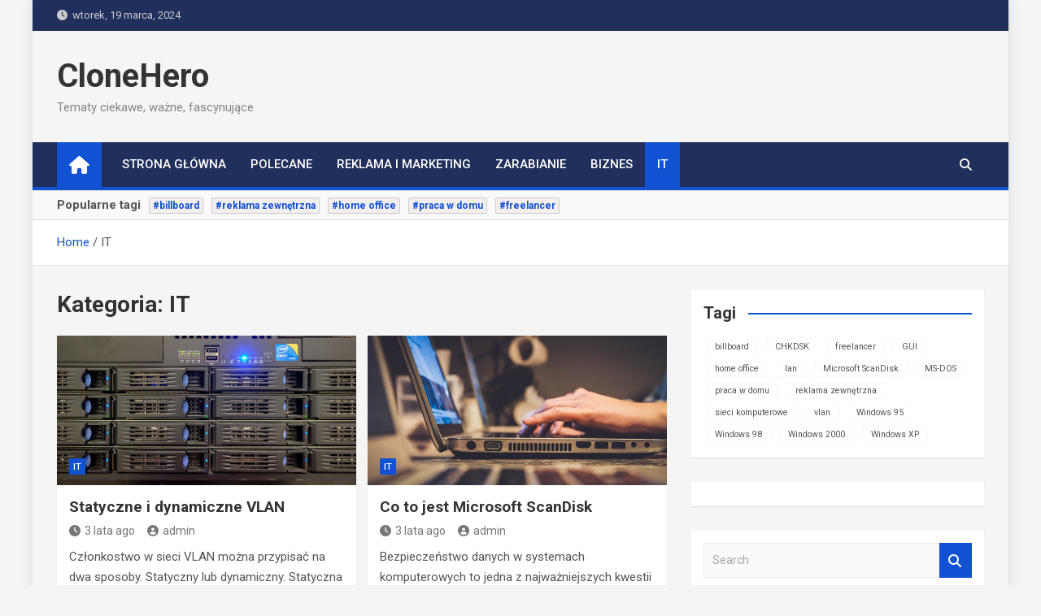

--- FILE ---
content_type: text/html; charset=UTF-8
request_url: https://clonehero.info/category/it/
body_size: 8513
content:
<!doctype html>
<html dir="ltr" lang="pl-PL" prefix="og: https://ogp.me/ns#">
<head>
	<meta charset="UTF-8">
	<meta name="viewport" content="width=device-width, initial-scale=1, shrink-to-fit=no">
	<link rel="profile" href="https://gmpg.org/xfn/11">

	<title>IT | CloneHero</title>

		<!-- All in One SEO 4.5.3.1 - aioseo.com -->
		<meta name="robots" content="noindex, max-snippet:-1, max-image-preview:large, max-video-preview:-1" />
		<link rel="canonical" href="https://clonehero.info/category/it/" />
		<meta name="generator" content="All in One SEO (AIOSEO) 4.5.3.1" />
		<script type="application/ld+json" class="aioseo-schema">
			{"@context":"https:\/\/schema.org","@graph":[{"@type":"BreadcrumbList","@id":"https:\/\/clonehero.info\/category\/it\/#breadcrumblist","itemListElement":[{"@type":"ListItem","@id":"https:\/\/clonehero.info\/#listItem","position":1,"name":"Home","item":"https:\/\/clonehero.info\/","nextItem":"https:\/\/clonehero.info\/category\/it\/#listItem"},{"@type":"ListItem","@id":"https:\/\/clonehero.info\/category\/it\/#listItem","position":2,"name":"IT","previousItem":"https:\/\/clonehero.info\/#listItem"}]},{"@type":"CollectionPage","@id":"https:\/\/clonehero.info\/category\/it\/#collectionpage","url":"https:\/\/clonehero.info\/category\/it\/","name":"IT | CloneHero","inLanguage":"pl-PL","isPartOf":{"@id":"https:\/\/clonehero.info\/#website"},"breadcrumb":{"@id":"https:\/\/clonehero.info\/category\/it\/#breadcrumblist"}},{"@type":"Organization","@id":"https:\/\/clonehero.info\/#organization","name":"CloneHero","url":"https:\/\/clonehero.info\/"},{"@type":"WebSite","@id":"https:\/\/clonehero.info\/#website","url":"https:\/\/clonehero.info\/","name":"CloneHero","description":"Tematy ciekawe, wa\u017cne, fascynuj\u0105ce","inLanguage":"pl-PL","publisher":{"@id":"https:\/\/clonehero.info\/#organization"}}]}
		</script>
		<!-- All in One SEO -->

<link rel='dns-prefetch' href='//fonts.googleapis.com' />
<link rel="alternate" type="application/rss+xml" title="CloneHero &raquo; Kanał z wpisami" href="https://clonehero.info/feed/" />
<link rel="alternate" type="application/rss+xml" title="CloneHero &raquo; Kanał z komentarzami" href="https://clonehero.info/comments/feed/" />
<link rel="alternate" type="application/rss+xml" title="CloneHero &raquo; Kanał z wpisami zaszufladkowanymi do kategorii IT" href="https://clonehero.info/category/it/feed/" />
<script>
window._wpemojiSettings = {"baseUrl":"https:\/\/s.w.org\/images\/core\/emoji\/14.0.0\/72x72\/","ext":".png","svgUrl":"https:\/\/s.w.org\/images\/core\/emoji\/14.0.0\/svg\/","svgExt":".svg","source":{"concatemoji":"https:\/\/clonehero.info\/wp-includes\/js\/wp-emoji-release.min.js"}};
/*! This file is auto-generated */
!function(i,n){var o,s,e;function c(e){try{var t={supportTests:e,timestamp:(new Date).valueOf()};sessionStorage.setItem(o,JSON.stringify(t))}catch(e){}}function p(e,t,n){e.clearRect(0,0,e.canvas.width,e.canvas.height),e.fillText(t,0,0);var t=new Uint32Array(e.getImageData(0,0,e.canvas.width,e.canvas.height).data),r=(e.clearRect(0,0,e.canvas.width,e.canvas.height),e.fillText(n,0,0),new Uint32Array(e.getImageData(0,0,e.canvas.width,e.canvas.height).data));return t.every(function(e,t){return e===r[t]})}function u(e,t,n){switch(t){case"flag":return n(e,"\ud83c\udff3\ufe0f\u200d\u26a7\ufe0f","\ud83c\udff3\ufe0f\u200b\u26a7\ufe0f")?!1:!n(e,"\ud83c\uddfa\ud83c\uddf3","\ud83c\uddfa\u200b\ud83c\uddf3")&&!n(e,"\ud83c\udff4\udb40\udc67\udb40\udc62\udb40\udc65\udb40\udc6e\udb40\udc67\udb40\udc7f","\ud83c\udff4\u200b\udb40\udc67\u200b\udb40\udc62\u200b\udb40\udc65\u200b\udb40\udc6e\u200b\udb40\udc67\u200b\udb40\udc7f");case"emoji":return!n(e,"\ud83e\udef1\ud83c\udffb\u200d\ud83e\udef2\ud83c\udfff","\ud83e\udef1\ud83c\udffb\u200b\ud83e\udef2\ud83c\udfff")}return!1}function f(e,t,n){var r="undefined"!=typeof WorkerGlobalScope&&self instanceof WorkerGlobalScope?new OffscreenCanvas(300,150):i.createElement("canvas"),a=r.getContext("2d",{willReadFrequently:!0}),o=(a.textBaseline="top",a.font="600 32px Arial",{});return e.forEach(function(e){o[e]=t(a,e,n)}),o}function t(e){var t=i.createElement("script");t.src=e,t.defer=!0,i.head.appendChild(t)}"undefined"!=typeof Promise&&(o="wpEmojiSettingsSupports",s=["flag","emoji"],n.supports={everything:!0,everythingExceptFlag:!0},e=new Promise(function(e){i.addEventListener("DOMContentLoaded",e,{once:!0})}),new Promise(function(t){var n=function(){try{var e=JSON.parse(sessionStorage.getItem(o));if("object"==typeof e&&"number"==typeof e.timestamp&&(new Date).valueOf()<e.timestamp+604800&&"object"==typeof e.supportTests)return e.supportTests}catch(e){}return null}();if(!n){if("undefined"!=typeof Worker&&"undefined"!=typeof OffscreenCanvas&&"undefined"!=typeof URL&&URL.createObjectURL&&"undefined"!=typeof Blob)try{var e="postMessage("+f.toString()+"("+[JSON.stringify(s),u.toString(),p.toString()].join(",")+"));",r=new Blob([e],{type:"text/javascript"}),a=new Worker(URL.createObjectURL(r),{name:"wpTestEmojiSupports"});return void(a.onmessage=function(e){c(n=e.data),a.terminate(),t(n)})}catch(e){}c(n=f(s,u,p))}t(n)}).then(function(e){for(var t in e)n.supports[t]=e[t],n.supports.everything=n.supports.everything&&n.supports[t],"flag"!==t&&(n.supports.everythingExceptFlag=n.supports.everythingExceptFlag&&n.supports[t]);n.supports.everythingExceptFlag=n.supports.everythingExceptFlag&&!n.supports.flag,n.DOMReady=!1,n.readyCallback=function(){n.DOMReady=!0}}).then(function(){return e}).then(function(){var e;n.supports.everything||(n.readyCallback(),(e=n.source||{}).concatemoji?t(e.concatemoji):e.wpemoji&&e.twemoji&&(t(e.twemoji),t(e.wpemoji)))}))}((window,document),window._wpemojiSettings);
</script>
<style id='wp-emoji-styles-inline-css'>

	img.wp-smiley, img.emoji {
		display: inline !important;
		border: none !important;
		box-shadow: none !important;
		height: 1em !important;
		width: 1em !important;
		margin: 0 0.07em !important;
		vertical-align: -0.1em !important;
		background: none !important;
		padding: 0 !important;
	}
</style>
<link rel='stylesheet' id='wp-block-library-css' href='https://clonehero.info/wp-includes/css/dist/block-library/style.min.css' media='all' />
<style id='classic-theme-styles-inline-css'>
/*! This file is auto-generated */
.wp-block-button__link{color:#fff;background-color:#32373c;border-radius:9999px;box-shadow:none;text-decoration:none;padding:calc(.667em + 2px) calc(1.333em + 2px);font-size:1.125em}.wp-block-file__button{background:#32373c;color:#fff;text-decoration:none}
</style>
<style id='global-styles-inline-css'>
body{--wp--preset--color--black: #000000;--wp--preset--color--cyan-bluish-gray: #abb8c3;--wp--preset--color--white: #ffffff;--wp--preset--color--pale-pink: #f78da7;--wp--preset--color--vivid-red: #cf2e2e;--wp--preset--color--luminous-vivid-orange: #ff6900;--wp--preset--color--luminous-vivid-amber: #fcb900;--wp--preset--color--light-green-cyan: #7bdcb5;--wp--preset--color--vivid-green-cyan: #00d084;--wp--preset--color--pale-cyan-blue: #8ed1fc;--wp--preset--color--vivid-cyan-blue: #0693e3;--wp--preset--color--vivid-purple: #9b51e0;--wp--preset--gradient--vivid-cyan-blue-to-vivid-purple: linear-gradient(135deg,rgba(6,147,227,1) 0%,rgb(155,81,224) 100%);--wp--preset--gradient--light-green-cyan-to-vivid-green-cyan: linear-gradient(135deg,rgb(122,220,180) 0%,rgb(0,208,130) 100%);--wp--preset--gradient--luminous-vivid-amber-to-luminous-vivid-orange: linear-gradient(135deg,rgba(252,185,0,1) 0%,rgba(255,105,0,1) 100%);--wp--preset--gradient--luminous-vivid-orange-to-vivid-red: linear-gradient(135deg,rgba(255,105,0,1) 0%,rgb(207,46,46) 100%);--wp--preset--gradient--very-light-gray-to-cyan-bluish-gray: linear-gradient(135deg,rgb(238,238,238) 0%,rgb(169,184,195) 100%);--wp--preset--gradient--cool-to-warm-spectrum: linear-gradient(135deg,rgb(74,234,220) 0%,rgb(151,120,209) 20%,rgb(207,42,186) 40%,rgb(238,44,130) 60%,rgb(251,105,98) 80%,rgb(254,248,76) 100%);--wp--preset--gradient--blush-light-purple: linear-gradient(135deg,rgb(255,206,236) 0%,rgb(152,150,240) 100%);--wp--preset--gradient--blush-bordeaux: linear-gradient(135deg,rgb(254,205,165) 0%,rgb(254,45,45) 50%,rgb(107,0,62) 100%);--wp--preset--gradient--luminous-dusk: linear-gradient(135deg,rgb(255,203,112) 0%,rgb(199,81,192) 50%,rgb(65,88,208) 100%);--wp--preset--gradient--pale-ocean: linear-gradient(135deg,rgb(255,245,203) 0%,rgb(182,227,212) 50%,rgb(51,167,181) 100%);--wp--preset--gradient--electric-grass: linear-gradient(135deg,rgb(202,248,128) 0%,rgb(113,206,126) 100%);--wp--preset--gradient--midnight: linear-gradient(135deg,rgb(2,3,129) 0%,rgb(40,116,252) 100%);--wp--preset--font-size--small: 13px;--wp--preset--font-size--medium: 20px;--wp--preset--font-size--large: 36px;--wp--preset--font-size--x-large: 42px;--wp--preset--spacing--20: 0.44rem;--wp--preset--spacing--30: 0.67rem;--wp--preset--spacing--40: 1rem;--wp--preset--spacing--50: 1.5rem;--wp--preset--spacing--60: 2.25rem;--wp--preset--spacing--70: 3.38rem;--wp--preset--spacing--80: 5.06rem;--wp--preset--shadow--natural: 6px 6px 9px rgba(0, 0, 0, 0.2);--wp--preset--shadow--deep: 12px 12px 50px rgba(0, 0, 0, 0.4);--wp--preset--shadow--sharp: 6px 6px 0px rgba(0, 0, 0, 0.2);--wp--preset--shadow--outlined: 6px 6px 0px -3px rgba(255, 255, 255, 1), 6px 6px rgba(0, 0, 0, 1);--wp--preset--shadow--crisp: 6px 6px 0px rgba(0, 0, 0, 1);}:where(.is-layout-flex){gap: 0.5em;}:where(.is-layout-grid){gap: 0.5em;}body .is-layout-flow > .alignleft{float: left;margin-inline-start: 0;margin-inline-end: 2em;}body .is-layout-flow > .alignright{float: right;margin-inline-start: 2em;margin-inline-end: 0;}body .is-layout-flow > .aligncenter{margin-left: auto !important;margin-right: auto !important;}body .is-layout-constrained > .alignleft{float: left;margin-inline-start: 0;margin-inline-end: 2em;}body .is-layout-constrained > .alignright{float: right;margin-inline-start: 2em;margin-inline-end: 0;}body .is-layout-constrained > .aligncenter{margin-left: auto !important;margin-right: auto !important;}body .is-layout-constrained > :where(:not(.alignleft):not(.alignright):not(.alignfull)){max-width: var(--wp--style--global--content-size);margin-left: auto !important;margin-right: auto !important;}body .is-layout-constrained > .alignwide{max-width: var(--wp--style--global--wide-size);}body .is-layout-flex{display: flex;}body .is-layout-flex{flex-wrap: wrap;align-items: center;}body .is-layout-flex > *{margin: 0;}body .is-layout-grid{display: grid;}body .is-layout-grid > *{margin: 0;}:where(.wp-block-columns.is-layout-flex){gap: 2em;}:where(.wp-block-columns.is-layout-grid){gap: 2em;}:where(.wp-block-post-template.is-layout-flex){gap: 1.25em;}:where(.wp-block-post-template.is-layout-grid){gap: 1.25em;}.has-black-color{color: var(--wp--preset--color--black) !important;}.has-cyan-bluish-gray-color{color: var(--wp--preset--color--cyan-bluish-gray) !important;}.has-white-color{color: var(--wp--preset--color--white) !important;}.has-pale-pink-color{color: var(--wp--preset--color--pale-pink) !important;}.has-vivid-red-color{color: var(--wp--preset--color--vivid-red) !important;}.has-luminous-vivid-orange-color{color: var(--wp--preset--color--luminous-vivid-orange) !important;}.has-luminous-vivid-amber-color{color: var(--wp--preset--color--luminous-vivid-amber) !important;}.has-light-green-cyan-color{color: var(--wp--preset--color--light-green-cyan) !important;}.has-vivid-green-cyan-color{color: var(--wp--preset--color--vivid-green-cyan) !important;}.has-pale-cyan-blue-color{color: var(--wp--preset--color--pale-cyan-blue) !important;}.has-vivid-cyan-blue-color{color: var(--wp--preset--color--vivid-cyan-blue) !important;}.has-vivid-purple-color{color: var(--wp--preset--color--vivid-purple) !important;}.has-black-background-color{background-color: var(--wp--preset--color--black) !important;}.has-cyan-bluish-gray-background-color{background-color: var(--wp--preset--color--cyan-bluish-gray) !important;}.has-white-background-color{background-color: var(--wp--preset--color--white) !important;}.has-pale-pink-background-color{background-color: var(--wp--preset--color--pale-pink) !important;}.has-vivid-red-background-color{background-color: var(--wp--preset--color--vivid-red) !important;}.has-luminous-vivid-orange-background-color{background-color: var(--wp--preset--color--luminous-vivid-orange) !important;}.has-luminous-vivid-amber-background-color{background-color: var(--wp--preset--color--luminous-vivid-amber) !important;}.has-light-green-cyan-background-color{background-color: var(--wp--preset--color--light-green-cyan) !important;}.has-vivid-green-cyan-background-color{background-color: var(--wp--preset--color--vivid-green-cyan) !important;}.has-pale-cyan-blue-background-color{background-color: var(--wp--preset--color--pale-cyan-blue) !important;}.has-vivid-cyan-blue-background-color{background-color: var(--wp--preset--color--vivid-cyan-blue) !important;}.has-vivid-purple-background-color{background-color: var(--wp--preset--color--vivid-purple) !important;}.has-black-border-color{border-color: var(--wp--preset--color--black) !important;}.has-cyan-bluish-gray-border-color{border-color: var(--wp--preset--color--cyan-bluish-gray) !important;}.has-white-border-color{border-color: var(--wp--preset--color--white) !important;}.has-pale-pink-border-color{border-color: var(--wp--preset--color--pale-pink) !important;}.has-vivid-red-border-color{border-color: var(--wp--preset--color--vivid-red) !important;}.has-luminous-vivid-orange-border-color{border-color: var(--wp--preset--color--luminous-vivid-orange) !important;}.has-luminous-vivid-amber-border-color{border-color: var(--wp--preset--color--luminous-vivid-amber) !important;}.has-light-green-cyan-border-color{border-color: var(--wp--preset--color--light-green-cyan) !important;}.has-vivid-green-cyan-border-color{border-color: var(--wp--preset--color--vivid-green-cyan) !important;}.has-pale-cyan-blue-border-color{border-color: var(--wp--preset--color--pale-cyan-blue) !important;}.has-vivid-cyan-blue-border-color{border-color: var(--wp--preset--color--vivid-cyan-blue) !important;}.has-vivid-purple-border-color{border-color: var(--wp--preset--color--vivid-purple) !important;}.has-vivid-cyan-blue-to-vivid-purple-gradient-background{background: var(--wp--preset--gradient--vivid-cyan-blue-to-vivid-purple) !important;}.has-light-green-cyan-to-vivid-green-cyan-gradient-background{background: var(--wp--preset--gradient--light-green-cyan-to-vivid-green-cyan) !important;}.has-luminous-vivid-amber-to-luminous-vivid-orange-gradient-background{background: var(--wp--preset--gradient--luminous-vivid-amber-to-luminous-vivid-orange) !important;}.has-luminous-vivid-orange-to-vivid-red-gradient-background{background: var(--wp--preset--gradient--luminous-vivid-orange-to-vivid-red) !important;}.has-very-light-gray-to-cyan-bluish-gray-gradient-background{background: var(--wp--preset--gradient--very-light-gray-to-cyan-bluish-gray) !important;}.has-cool-to-warm-spectrum-gradient-background{background: var(--wp--preset--gradient--cool-to-warm-spectrum) !important;}.has-blush-light-purple-gradient-background{background: var(--wp--preset--gradient--blush-light-purple) !important;}.has-blush-bordeaux-gradient-background{background: var(--wp--preset--gradient--blush-bordeaux) !important;}.has-luminous-dusk-gradient-background{background: var(--wp--preset--gradient--luminous-dusk) !important;}.has-pale-ocean-gradient-background{background: var(--wp--preset--gradient--pale-ocean) !important;}.has-electric-grass-gradient-background{background: var(--wp--preset--gradient--electric-grass) !important;}.has-midnight-gradient-background{background: var(--wp--preset--gradient--midnight) !important;}.has-small-font-size{font-size: var(--wp--preset--font-size--small) !important;}.has-medium-font-size{font-size: var(--wp--preset--font-size--medium) !important;}.has-large-font-size{font-size: var(--wp--preset--font-size--large) !important;}.has-x-large-font-size{font-size: var(--wp--preset--font-size--x-large) !important;}
.wp-block-navigation a:where(:not(.wp-element-button)){color: inherit;}
:where(.wp-block-post-template.is-layout-flex){gap: 1.25em;}:where(.wp-block-post-template.is-layout-grid){gap: 1.25em;}
:where(.wp-block-columns.is-layout-flex){gap: 2em;}:where(.wp-block-columns.is-layout-grid){gap: 2em;}
.wp-block-pullquote{font-size: 1.5em;line-height: 1.6;}
</style>
<link rel='stylesheet' id='bootstrap-style-css' href='https://clonehero.info/wp-content/themes/magazinenp/assets/vendor/bootstrap/css/bootstrap.min.css' media='all' />
<link rel='stylesheet' id='font-awesome-style-css' href='https://clonehero.info/wp-content/themes/magazinenp/assets/vendor/font-awesome/css/font-awesome.css' media='all' />
<link rel='stylesheet' id='magazinenp-google-fonts-css' href='//fonts.googleapis.com/css?family=Roboto%3A100%2C300%2C300i%2C400%2C400i%2C500%2C500i%2C700%2C700i' media='all' />
<link rel='stylesheet' id='owl-carousel-css' href='https://clonehero.info/wp-content/themes/magazinenp/assets/vendor/owl-carousel/owl.carousel.min.css' media='all' />
<link rel='stylesheet' id='magazinenp-main-style-css' href='https://clonehero.info/wp-content/themes/magazinenp/assets/css/magazinenp.css' media='all' />
<link rel='stylesheet' id='magazinenp-style-css' href='https://clonehero.info/wp-content/themes/magazinenp/style.css' media='all' />
<script src="https://clonehero.info/wp-includes/js/jquery/jquery.min.js" id="jquery-core-js"></script>
<script src="https://clonehero.info/wp-includes/js/jquery/jquery-migrate.min.js" id="jquery-migrate-js"></script>
<link rel="https://api.w.org/" href="https://clonehero.info/wp-json/" /><link rel="alternate" type="application/json" href="https://clonehero.info/wp-json/wp/v2/categories/22" /><link rel="EditURI" type="application/rsd+xml" title="RSD" href="https://clonehero.info/xmlrpc.php?rsd" />

        <style class="magazinenp-dynamic-css">

            
        </style>

        <style id="custom-background-css">
body.custom-background { background-color: #f4f4f4; }
</style>
	</head>

<body class="archive category category-it category-22 custom-background theme-body title-style4 magazinenp-image-hover-effect-theme_default right boxed_content_layout hfeed">


<div id="page" class="site">
	<a class="skip-link screen-reader-text" href="#content">Skip to content</a>
	<header id="masthead" class="site-header">
		<div class="mnp-top-header">
    <div class="container">
        <div class="row gutter-10">
                            <div class="col col-sm mnp-date-section">
                    <div class="date">
                        <ul>
                            <li>
                                <i class="mnp-icon fa fa-clock"></i>&nbsp;&nbsp;wtorek, 19 marca, 2024                            </li>
                        </ul>
                    </div>
                </div>
            
                    </div>
    </div>
</div><div class="mnp-mid-header" >
    <div class="container">
        <div class="row align-items-center">
            <div class="col-lg-4 mnp-branding-wrap">
                <div class="site-branding navbar-brand">
                                            <h2 class="site-title"><a href="https://clonehero.info/"
                                                  rel="home">CloneHero</a></h2>
                                            <p class="site-description">Tematy ciekawe, ważne, fascynujące</p>
                                    </div>
            </div>
                    </div>
    </div>
</div>
<nav class="mnp-bottom-header navbar navbar-expand-lg d-block mnp-sticky1">
	<div class="navigation-bar">
		<div class="navigation-bar-top">
			<div class="container">
									<div class="mnp-home-icon"><a href="https://clonehero.info/" rel="home"><i
								class="fa fa-home"></i></a></div>

				
				<button class="navbar-toggler menu-toggle collapsed" type="button" data-toggle="collapse"
						data-target="#navbarCollapse" aria-controls="navbarCollapse" aria-expanded="false"
						aria-label="Toggle navigation"></button>
									<button class="search-toggle"></button>
							</div>

			<div class="search-bar">
				<div class="container">
					<div id="magazinenp-search-block" class="search-block off">
						<form action="https://clonehero.info/" method="get" class="search-form">
	<label class="assistive-text"> Search </label>
	<div class="input-group">
		<input type="search" value="" placeholder="Search" class="form-control s" name="s">
		<div class="input-group-prepend">
			<button class="btn btn-theme">Search</button>
		</div>
	</div>
</form>
					</div>
				</div>
			</div>
		</div>
		<div class="navbar-main">
			<div class="container">
									<div class="mnp-home-icon"><a href="https://clonehero.info/" rel="home"><i
								class="fa fa-home"></i></a></div>

								<div class="collapse navbar-collapse" id="navbarCollapse">
					<div id="site-navigation"
						 class="main-navigation nav-uppercase"
						 role="navigation">
						<ul class="nav-menu navbar-nav d-lg-block"><li id="menu-item-6" class="menu-item menu-item-type-custom menu-item-object-custom menu-item-home menu-item-6"><a href="http://clonehero.info/">Strona główna</a></li>
<li id="menu-item-44" class="menu-item menu-item-type-taxonomy menu-item-object-category menu-item-44"><a href="https://clonehero.info/category/polecane/">Polecane</a></li>
<li id="menu-item-45" class="menu-item menu-item-type-taxonomy menu-item-object-category menu-item-45"><a href="https://clonehero.info/category/reklama-i-marketing/">Reklama i marketing</a></li>
<li id="menu-item-46" class="menu-item menu-item-type-taxonomy menu-item-object-category menu-item-46"><a href="https://clonehero.info/category/zarabianie/">Zarabianie</a></li>
<li id="menu-item-47" class="menu-item menu-item-type-taxonomy menu-item-object-category menu-item-47"><a href="https://clonehero.info/category/biznes/">Biznes</a></li>
<li id="menu-item-50" class="menu-item menu-item-type-taxonomy menu-item-object-category current-menu-item menu-item-50"><a href="https://clonehero.info/category/it/" aria-current="page">IT</a></li>
</ul>					</div>
				</div>
									<div class="nav-search">
						<button class="search-toggle"></button>
					</div>
							</div>
		</div>
	</div>

</nav>
<div class="mnp-popular-tags-wrap">
    <div class="container">
        <div class="mnp-popular-tags-box clearfix">
            <div class="mnp-popular-taxonomy-list clearfix"><div class="popular-tags-title-wrap  clearfix"><strong class="popular-tags-title ">Popularne tagi</strong></div><div class="popular-tags-tag-items clearfix"><ul class="tags-list"><li><a href="https://clonehero.info/tag/billboard/">#billboard</a></li><li><a href="https://clonehero.info/tag/reklama-zewnetrzna/">#reklama zewnętrzna</a></li><li><a href="https://clonehero.info/tag/home-office/">#home office</a></li><li><a href="https://clonehero.info/tag/praca-w-domu/">#praca w domu</a></li><li><a href="https://clonehero.info/tag/freelancer/">#freelancer</a></li></ul></div></div>        </div>
    </div>
</div>    <div id="breadcrumb">
        <div class="container">
            <div role="navigation" aria-label="Breadcrumbs" class="breadcrumb-trail breadcrumbs" itemprop="breadcrumb"><ul class="trail-items" itemscope itemtype="http://schema.org/BreadcrumbList"><meta name="numberOfItems" content="2" /><meta name="itemListOrder" content="Ascending" /><li itemprop="itemListElement" itemscope itemtype="http://schema.org/ListItem" class="trail-item trail-begin"><a href="https://clonehero.info/" rel="home" itemprop="item"><span itemprop="name">Home</span></a><meta itemprop="position" content="1" /></li><li itemprop="itemListElement" itemscope itemtype="http://schema.org/ListItem" class="trail-item trail-end"><span itemprop="name">IT</span><meta itemprop="position" content="2" /></li></ul></div>        </div>
    </div>

	</header>

		<div id="content"
		 class="site-content">
		<div class="container">
						<div class="row justify-content-center site-content-row">
		<!-- #start of primary div--><div id="primary" class="content-area col-lg-8 "> 		<main id="main" class="site-main">

						<header class="page-header">
				<h1 class="page-title">Kategoria: <span>IT</span></h1>			</header><!-- .page-header -->
							<div class="row gutter-parent-14 post-wrap">
				<div
	class="col-sm-6  col-lg-6  post-col">

	<div class="post-55 post type-post status-publish format-standard has-post-thumbnail hentry category-it tag-lan tag-sieci-komputerowe tag-vlan">

		    <figure class="post-featured-image mnp-post-image-wrap magazinenp-parts-item">
        <a title="Statyczne i dynamiczne VLAN" href="https://clonehero.info/2021/03/04/statyczne-i-dynamiczne-vlan/" class="mnp-post-image"
           style="background-image: url('https://clonehero.info/wp-content/uploads/2021/03/serwer1.jpg');"></a>
        <div class="entry-meta category-meta">
    <div class="cat-links">			<a class="mnp-category-item mnp-cat-22"
			   href="https://clonehero.info/category/it/" rel="category tag">IT</a>

			</div></div>
    </figure><!-- .post-featured-image .mnp-post-image-wrap -->
    <header class="entry-header magazinenp-parts-item">
    <h2 class="entry-title"><a href="https://clonehero.info/2021/03/04/statyczne-i-dynamiczne-vlan/" rel="bookmark">Statyczne i dynamiczne VLAN</a></h2></header>		<div class="entry-meta magazinenp-parts-item">
			<div class="date created-date"><a href="https://clonehero.info/2021/03/04/statyczne-i-dynamiczne-vlan/" title="Statyczne i dynamiczne VLAN"><i class="mnp-icon fa fa-clock"></i>3 lata ago</a> </div> <div class="by-author vcard author"><a href="https://clonehero.info/author/admin/"><i class="mnp-icon fa fa-user-circle"></i>admin</a> </div>					</div>
	<div class="entry-content magazinenp-parts-item">
	<p>Członkostwo w sieci VLAN można przypisać na dwa sposoby. Statyczny lub dynamiczny. Statyczna sieć VLAN jest również nazywana siecią VLAN opartą na portach. Te typy sieci VLAN są tworzone przez&hellip; </p>
</div>
	</div>

</div>
<div
	class="col-sm-6  col-lg-6  post-col">

	<div class="post-48 post type-post status-publish format-standard has-post-thumbnail hentry category-it tag-chkdsk tag-gui tag-microsoft-scandisk tag-ms-dos tag-windows-2000 tag-windows-95 tag-windows-98 tag-windows-xp">

		    <figure class="post-featured-image mnp-post-image-wrap magazinenp-parts-item">
        <a title="Co to jest Microsoft ScanDisk" href="https://clonehero.info/2021/03/04/co-to-jest-microsoft-scandisk/" class="mnp-post-image"
           style="background-image: url('https://clonehero.info/wp-content/uploads/2020/09/pic-2-scaled.jpg');"></a>
        <div class="entry-meta category-meta">
    <div class="cat-links">			<a class="mnp-category-item mnp-cat-22"
			   href="https://clonehero.info/category/it/" rel="category tag">IT</a>

			</div></div>
    </figure><!-- .post-featured-image .mnp-post-image-wrap -->
    <header class="entry-header magazinenp-parts-item">
    <h2 class="entry-title"><a href="https://clonehero.info/2021/03/04/co-to-jest-microsoft-scandisk/" rel="bookmark">Co to jest Microsoft ScanDisk</a></h2></header>		<div class="entry-meta magazinenp-parts-item">
			<div class="date created-date"><a href="https://clonehero.info/2021/03/04/co-to-jest-microsoft-scandisk/" title="Co to jest Microsoft ScanDisk"><i class="mnp-icon fa fa-clock"></i>3 lata ago</a> </div> <div class="by-author vcard author"><a href="https://clonehero.info/author/admin/"><i class="mnp-icon fa fa-user-circle"></i>admin</a> </div>					</div>
	<div class="entry-content magazinenp-parts-item">
	<p>Bezpieczeństwo danych w systemach komputerowych to jedna z najważniejszych kwestii o jakie zadbać muszą ich twórcy. Dane mogą być utracone poprzez błędy logiczne, mechaniczne, mogą też stać się łupem hackerów.&hellip; </p>
</div>
	</div>

</div>
				</div><!-- .row .gutter-parent-14 .post-wrap-->

				
		</main><!-- #main -->
		</div><!-- #end of primary div-->
<aside id="secondary" class="col-lg-4 widget-area">
    <div class="sticky-sidebar">
        <section id="tag_cloud-2" class="widget widget_tag_cloud"><div class="widget-title-wrapper"><h3 class="widget-title">Tagi</h3></div><div class="tagcloud"><a href="https://clonehero.info/tag/billboard/" class="tag-cloud-link tag-link-15 tag-link-position-1" style="font-size: 8pt;" aria-label="billboard (1 element)">billboard</a>
<a href="https://clonehero.info/tag/chkdsk/" class="tag-cloud-link tag-link-23 tag-link-position-2" style="font-size: 8pt;" aria-label="CHKDSK (1 element)">CHKDSK</a>
<a href="https://clonehero.info/tag/freelancer/" class="tag-cloud-link tag-link-21 tag-link-position-3" style="font-size: 8pt;" aria-label="freelancer (1 element)">freelancer</a>
<a href="https://clonehero.info/tag/gui/" class="tag-cloud-link tag-link-27 tag-link-position-4" style="font-size: 8pt;" aria-label="GUI (1 element)">GUI</a>
<a href="https://clonehero.info/tag/home-office/" class="tag-cloud-link tag-link-19 tag-link-position-5" style="font-size: 8pt;" aria-label="home office (1 element)">home office</a>
<a href="https://clonehero.info/tag/lan/" class="tag-cloud-link tag-link-32 tag-link-position-6" style="font-size: 8pt;" aria-label="lan (1 element)">lan</a>
<a href="https://clonehero.info/tag/microsoft-scandisk/" class="tag-cloud-link tag-link-24 tag-link-position-7" style="font-size: 8pt;" aria-label="Microsoft ScanDisk (1 element)">Microsoft ScanDisk</a>
<a href="https://clonehero.info/tag/ms-dos/" class="tag-cloud-link tag-link-25 tag-link-position-8" style="font-size: 8pt;" aria-label="MS-DOS (1 element)">MS-DOS</a>
<a href="https://clonehero.info/tag/praca-w-domu/" class="tag-cloud-link tag-link-20 tag-link-position-9" style="font-size: 8pt;" aria-label="praca w domu (1 element)">praca w domu</a>
<a href="https://clonehero.info/tag/reklama-zewnetrzna/" class="tag-cloud-link tag-link-16 tag-link-position-10" style="font-size: 8pt;" aria-label="reklama zewnętrzna (1 element)">reklama zewnętrzna</a>
<a href="https://clonehero.info/tag/sieci-komputerowe/" class="tag-cloud-link tag-link-33 tag-link-position-11" style="font-size: 8pt;" aria-label="sieci komputerowe (1 element)">sieci komputerowe</a>
<a href="https://clonehero.info/tag/vlan/" class="tag-cloud-link tag-link-31 tag-link-position-12" style="font-size: 8pt;" aria-label="vlan (1 element)">vlan</a>
<a href="https://clonehero.info/tag/windows-95/" class="tag-cloud-link tag-link-28 tag-link-position-13" style="font-size: 8pt;" aria-label="Windows 95 (1 element)">Windows 95</a>
<a href="https://clonehero.info/tag/windows-98/" class="tag-cloud-link tag-link-29 tag-link-position-14" style="font-size: 8pt;" aria-label="Windows 98 (1 element)">Windows 98</a>
<a href="https://clonehero.info/tag/windows-2000/" class="tag-cloud-link tag-link-30 tag-link-position-15" style="font-size: 8pt;" aria-label="Windows 2000 (1 element)">Windows 2000</a>
<a href="https://clonehero.info/tag/windows-xp/" class="tag-cloud-link tag-link-26 tag-link-position-16" style="font-size: 8pt;" aria-label="Windows XP (1 element)">Windows XP</a></div>
</section><section id="text-2" class="widget widget_text">			<div class="textwidget"><p><!--<a href="https://www.znajdzreklame.pl/billboardy/krakow">billboardy Kraków</a>--></p>
</div>
		</section><section id="search-2" class="widget widget_search"><form action="https://clonehero.info/" method="get" class="search-form">
	<label class="assistive-text"> Search </label>
	<div class="input-group">
		<input type="search" value="" placeholder="Search" class="form-control s" name="s">
		<div class="input-group-prepend">
			<button class="btn btn-theme">Search</button>
		</div>
	</div>
</form>
</section>
		<section id="recent-posts-2" class="widget widget_recent_entries">
		<div class="widget-title-wrapper"><h3 class="widget-title">Ostatnie wpisy</h3></div>
		<ul>
											<li>
					<a href="https://clonehero.info/2021/03/04/statyczne-i-dynamiczne-vlan/">Statyczne i dynamiczne VLAN</a>
									</li>
											<li>
					<a href="https://clonehero.info/2021/03/04/co-to-jest-microsoft-scandisk/">Co to jest Microsoft ScanDisk</a>
									</li>
											<li>
					<a href="https://clonehero.info/2021/03/04/home-office-tryb-pracy-i-styl-zycia/">Home office &#8211; tryb pracy i styl życia</a>
									</li>
											<li>
					<a href="https://clonehero.info/2021/03/03/kreatywna-reklama-zewnetrzna/">Kreatywna reklama zewnętrzna</a>
									</li>
					</ul>

		</section><section id="calendar-2" class="widget widget_calendar"><div class="widget-title-wrapper"><h3 class="widget-title">Kalendarz</h3></div><div id="calendar_wrap" class="calendar_wrap"><table id="wp-calendar" class="wp-calendar-table">
	<caption>marzec 2024</caption>
	<thead>
	<tr>
		<th scope="col" title="poniedziałek">P</th>
		<th scope="col" title="wtorek">W</th>
		<th scope="col" title="środa">Ś</th>
		<th scope="col" title="czwartek">C</th>
		<th scope="col" title="piątek">P</th>
		<th scope="col" title="sobota">S</th>
		<th scope="col" title="niedziela">N</th>
	</tr>
	</thead>
	<tbody>
	<tr>
		<td colspan="4" class="pad">&nbsp;</td><td>1</td><td>2</td><td>3</td>
	</tr>
	<tr>
		<td>4</td><td>5</td><td>6</td><td>7</td><td>8</td><td>9</td><td>10</td>
	</tr>
	<tr>
		<td>11</td><td>12</td><td>13</td><td>14</td><td>15</td><td>16</td><td>17</td>
	</tr>
	<tr>
		<td>18</td><td id="today">19</td><td>20</td><td>21</td><td>22</td><td>23</td><td>24</td>
	</tr>
	<tr>
		<td>25</td><td>26</td><td>27</td><td>28</td><td>29</td><td>30</td><td>31</td>
	</tr>
	</tbody>
	</table><nav aria-label="Poprzednie i następne miesiące" class="wp-calendar-nav">
		<span class="wp-calendar-nav-prev"><a href="https://clonehero.info/2021/03/">&laquo; mar</a></span>
		<span class="pad">&nbsp;</span>
		<span class="wp-calendar-nav-next">&nbsp;</span>
	</nav></div></section>    </div>
</aside>
</div><!-- row -->
		</div><!-- .container -->
	</div><!-- #content .site-content--><footer id="colophon" class="site-footer" >
	<div class="site-info bottom-footer">
	<div class="container">
		<div class="row">
							<div class="col-lg-auto order-lg-2 ml-auto">
					<div class="mnp-social-profiles official">
						
		<ul class="clearfix">
								<li><a target="_blank" href="http://facebook.com"
						   class="fab fa-facebook-f"></a></li>
									<li><a target="_blank" href="http://twitter.com"
						   class="fab fa-twitter"></a></li>
									<li><a target="_blank" href="http://linkedin.com"
						   class="fab fa-linkedin"></a></li>
									<li><a target="_blank" href="http://instagram.com"
						   class="fab fa-instagram"></a></li>
									<li><a target="_blank" href="http://youtube.com"
						   class="fab fa-youtube"></a></li>
									<li><a target="_blank" href="http://pinterest.com"
						   class="fab fa-pinterest"></a></li>
						</ul>
						</div>
				</div>
						<div class="copyright col-lg order-lg-1 text-lg-left">
				Copyright © CloneHero All rights reserved | Theme by <a href="https://mantrabrain.com" target="_blank" title="Mantrabrain">Mantrabrain</a>			</div>
		</div>
	</div>
</div>
</footer>
<div class="back-to-top"><a title="Go to Top" href="#masthead"></a></div></div><!-- #page --><script src="https://clonehero.info/wp-content/themes/magazinenp/assets/vendor/bootstrap/js/bootstrap.min.js" id="bootstrap-script-js"></script>
<script src="https://clonehero.info/wp-content/themes/magazinenp/assets/vendor/owl-carousel/owl.carousel.min.js" id="owl-carousel-js"></script>
<script src="https://clonehero.info/wp-content/themes/magazinenp/assets/vendor/match-height/jquery.matchHeight-min.js" id="jquery-match-height-js"></script>
<script src="https://clonehero.info/wp-content/themes/magazinenp/assets/js/skip-link-focus-fix.js" id="magazinenp-skip-link-focus-fix-js"></script>
<script src="https://clonehero.info/wp-content/themes/magazinenp/assets/vendor/jquery.marquee/jquery.marquee.min.js" id="jquery-marquee-js"></script>
<script src="https://clonehero.info/wp-content/themes/magazinenp/assets/vendor/sticky/jquery.sticky.js" id="jquery-sticky-js"></script>
<script id="magazinenp-scripts-js-extra">
var magazinenp_script = {"ticker_direction":"left"};
</script>
<script src="https://clonehero.info/wp-content/themes/magazinenp/assets/js/magazinenp.js" id="magazinenp-scripts-js"></script>

</body>
</html>

<!-- Dynamic page generated in 0.822 seconds. -->
<!-- Cached page generated by WP-Super-Cache on 2024-03-19 13:06:21 -->

<!-- Compression = gzip -->